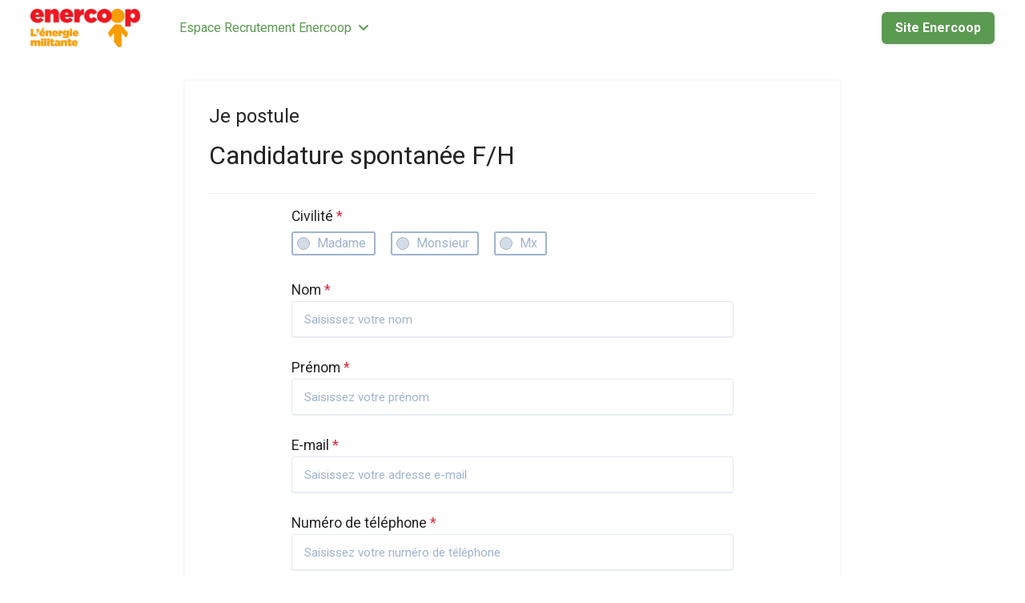

--- FILE ---
content_type: text/html; charset=utf-8
request_url: https://recrutement.enercoop.fr/fr/offres/candidature-spontanee-eb5829
body_size: 19300
content:



 





<!DOCTYPE html>

<html lang="fr-fr"
      xmlns:og="http://ogp.me/ns#">
<head prefix="og: http://ogp.me/ns# fb: http://ogp.me/ns/fb#">
    <meta charset="utf-8">
    <meta http-equiv="X-UA-Compatible"
          content="IE=edge">
    <meta name="viewport"
          content="width=device-width, initial-scale=1">



    <title>Candidature spontan&#xE9;e | ENERCOOP</title>
    

    <meta content="website"
          property="og:type"/>
    <meta content="https://recrutement.enercoop.fr/fr/enercoop/offres/candidature-spontanee-eb5829"
          property="og:url"/>
    <meta content="careers.werecruit.io"
          property="og:site_name"/>
    <meta content="Candidature spontan&#xE9;e | ENERCOOP"
          property="og:title"/>
    <meta content="D&#xE9;posez votre candidature spontan&#xE9;e sur l&#x27;espace recrutement de ENERCOOP."
          property="og:description"/>
    <meta content="https://wio.blob.core.windows.net/werecruit/41c3aeae-1ca0-424f-8f68-c434c05d79af.png"
          property="og:image"/>
    <meta name="twitter:card"
          content="summary_large_image"/>
    <meta name="twitter:url"
          content="https://recrutement.enercoop.fr/fr/enercoop/offres/candidature-spontanee-eb5829"/>
    <meta name="twitter:site"
          content="@We_Recruit_"/>
    <meta name="twitter:title"
          content="Candidature spontan&#xE9;e | ENERCOOP"/>
    <meta name="twitter:description"
          content="D&#xE9;posez votre candidature spontan&#xE9;e sur l&#x27;espace recrutement de ENERCOOP."/>
    <meta name="twitter:image"
          content="https://wio.blob.core.windows.net/werecruit/41c3aeae-1ca0-424f-8f68-c434c05d79af.png"/>

    <meta name="title"
          content="Candidature spontan&#xE9;e | ENERCOOP"/>
    <meta name="description"
          content="D&#xE9;posez votre candidature spontan&#xE9;e sur l&#x27;espace recrutement de ENERCOOP."/>
        <meta name="dcterms.created"
              content="2020-02-26"/>
        <meta name="dcterms.modified"
              content="2020-02-26"/>


    <link rel="canonical"
          href="https://recrutement.enercoop.fr/fr/enercoop/offres/candidature-spontanee-eb5829"/>

            <link rel="alternate"
                  hreflang="en-gb" />
            <link rel="alternate"
                  hreflang="fr-fr"
                  href="https://recrutement.enercoop.fr/fr/enercoop/offres/candidature-spontaneeeb5829" />

    <link rel="alternate"
          hreflang="x-default"
          href="https://recrutement.enercoop.fr/enercoop"/>

    
        <link rel="shortcut icon"
              href="https://wio.blob.core.windows.net/werecruit/7e36f9ec-2a74-40f7-b995-41e1ed894271.ico">

    
    

    <link rel="stylesheet" href="https://cdn.jsdelivr.net/npm/bootstrap@4.6.2/dist/css/bootstrap.min.css" integrity="sha384-xOolHFLEh07PJGoPkLv1IbcEPTNtaed2xpHsD9ESMhqIYd0nLMwNLD69Npy4HI+N" crossorigin="anonymous" />

    <!-- Fonts -->
    <link rel="stylesheet" href="https://wio.blob.core.windows.net/cdn/assets/fontawesome/css/brands.min.css" />
    <link rel="stylesheet" href="https://wio.blob.core.windows.net/cdn/assets/fontawesome/css/fontawesome.min.css" />
    <link rel="stylesheet" href="https://wio.blob.core.windows.net/cdn/assets/fontawesome/css/solid.min.css" />
    <link rel="stylesheet" href="https://wio.blob.core.windows.net/cdn/assets/fontawesome/css/regular.min.css" />

    <style>
        .random-a91146e7-5e40-4f18-990c-cb0acd554e03{
            color: #5B9A51 !important; font-family: Roboto;
        }

        .random-a91146e7-5e40-4f18-990c-cb0acd554e03:hover,
        .random-a91146e7-5e40-4f18-990c-cb0acd554e03.active-page,
        .dropdown-toggle:hover i,
        .dropdown-wrap .dropdown-toggle.random-a91146e7-5e40-4f18-990c-cb0acd554e03.active-page i {
            color: #5B9A51 !important;
        }

        .nav-item.dropdown.dropdown-wrap .dropdown-menu {
            background-color: rgba(255,255,255,1);
        }

    </style>

        <link href="https://fonts.googleapis.com/css?family=Roboto%7CRoboto:ital,wght@0,600;1,600,0,700;1,700&display=swap" rel="stylesheet" />

    
    
        <link rel="stylesheet" href="/bundles/jobs/css-light.css?v=VAcvbmH_m5acXY0XUREVNy3ea7A" />
    

    <!--[if lt IE 9]>
        <script src="https://oss.maxcdn.com/html5shiv/3.7.2/html5shiv.min.js"></script>
        <script src="https://oss.maxcdn.com/respond/1.4.2/respond.min.js"></script>
    <![endif]-->



    <!-- Default styles -->
    <style>
       .color1 { color: #5B9A51; } .color1:focus { color: #5B9A51; } .background-color1 { background-color: #5B9A51; } .border-color1 { border-color: #5B9A51 !important; } .hover-color1:hover { color: #5B9A51 !important; } .focus-color1:focus { border-color: #5B9A51 !important; } .focus-color1:focus { box-shadow: 0 1px 1px 0 #5B9A51 !important; } .before-color1::before { color: #5B9A51 !important; } .before-background1::before { background: #5B9A51 !important; } .hover-before-background1:hover::before { background: #5B9A51 !important; } .checkbox-color1:checked+label::before { background: #5B9A51 !important; } .custom-control-label-background1:hover+span.hover { background: #5B9A51 !important; } .checkbox-color1:checked+.custom-control-label-background1+span.hover { background: #5B9A51 !important; } .progressbar-color1 { color: #5B9A51; } .progressbar-color1::-webkit-progress-value { background-color: #5B9A51; } .progressbar-color1::-moz-progress-bar { background-color: #5B9A51; } .rich-text a:hover { color: #5B9A51; } .color2 { color: #3978BB; } .color2:focus { color: #3978BB; } .background-color2 { background-color: #3978BB; } .border-color2 { border-color: #3978BB ; } .hover-color2:hover { color: #3978BB;} .color3 { color: #F7A600; } .color3:focus { color: #F7A600; } .background-color3 { background-color: #F7A600; } .border-color3 { border-color: #F7A600 ; } .hover-color3:hover { color: #F7A600 !important;} .color4 { color: #FFFFFF; } .color4:focus { color: #FFFFFF; } .color5 { color: #242424; } .color5:focus { color: #242424; } .background-color5 { background-color: #242424; } 
       .font1 { font-family: Roboto; } .font2 { font-family: Roboto; } 
       .button-style {font-family: Roboto;border-radius: 6px;-webkit-box-shadow: 0 0.125rem 0.25rem rgba(0, 0, 0, .075);box-shadow: 0 0.125rem 0.25rem rgba(0, 0, 0, .075); }.button-style.cta-primary {font-family: Roboto;border: 2px solid #5B9A51;background-color: #5B9A51;color: white;}.button-style.cta-primary:hover {font-family: Roboto;background-color: white;color: #5B9A51;}.button-style.cta-secondary {font-family: Roboto;border: 2px solid transparent;background: white;border-color: #5B9A51;color: #5B9A51;}.button-style.cta-secondary:hover {font-family: Roboto;color: white;background: #5B9A51;}
    </style>

    
    <link rel="manifest"
          href="/site.webmanifest">
    <link rel="mask-icon"
          href="/safari-pinned-tab.svg"
          color="#5bbad5">
    <meta name="msapplication-TileColor"
          content="#da532c">
    <meta name="theme-color"
          content="#ffffff">


    <script type="text/javascript">!function(T,l,y){var S=T.location,k="script",D="instrumentationKey",C="ingestionendpoint",I="disableExceptionTracking",E="ai.device.",b="toLowerCase",w="crossOrigin",N="POST",e="appInsightsSDK",t=y.name||"appInsights";(y.name||T[e])&&(T[e]=t);var n=T[t]||function(d){var g=!1,f=!1,m={initialize:!0,queue:[],sv:"5",version:2,config:d};function v(e,t){var n={},a="Browser";return n[E+"id"]=a[b](),n[E+"type"]=a,n["ai.operation.name"]=S&&S.pathname||"_unknown_",n["ai.internal.sdkVersion"]="javascript:snippet_"+(m.sv||m.version),{time:function(){var e=new Date;function t(e){var t=""+e;return 1===t.length&&(t="0"+t),t}return e.getUTCFullYear()+"-"+t(1+e.getUTCMonth())+"-"+t(e.getUTCDate())+"T"+t(e.getUTCHours())+":"+t(e.getUTCMinutes())+":"+t(e.getUTCSeconds())+"."+((e.getUTCMilliseconds()/1e3).toFixed(3)+"").slice(2,5)+"Z"}(),iKey:e,name:"Microsoft.ApplicationInsights."+e.replace(/-/g,"")+"."+t,sampleRate:100,tags:n,data:{baseData:{ver:2}}}}var h=d.url||y.src;if(h){function a(e){var t,n,a,i,r,o,s,c,u,p,l;g=!0,m.queue=[],f||(f=!0,t=h,s=function(){var e={},t=d.connectionString;if(t)for(var n=t.split(";"),a=0;a<n.length;a++){var i=n[a].split("=");2===i.length&&(e[i[0][b]()]=i[1])}if(!e[C]){var r=e.endpointsuffix,o=r?e.location:null;e[C]="https://"+(o?o+".":"")+"dc."+(r||"services.visualstudio.com")}return e}(),c=s[D]||d[D]||"",u=s[C],p=u?u+"/v2/track":d.endpointUrl,(l=[]).push((n="SDK LOAD Failure: Failed to load Application Insights SDK script (See stack for details)",a=t,i=p,(o=(r=v(c,"Exception")).data).baseType="ExceptionData",o.baseData.exceptions=[{typeName:"SDKLoadFailed",message:n.replace(/\./g,"-"),hasFullStack:!1,stack:n+"\nSnippet failed to load ["+a+"] -- Telemetry is disabled\nHelp Link: https://go.microsoft.com/fwlink/?linkid=2128109\nHost: "+(S&&S.pathname||"_unknown_")+"\nEndpoint: "+i,parsedStack:[]}],r)),l.push(function(e,t,n,a){var i=v(c,"Message"),r=i.data;r.baseType="MessageData";var o=r.baseData;return o.message='AI (Internal): 99 message:"'+("SDK LOAD Failure: Failed to load Application Insights SDK script (See stack for details) ("+n+")").replace(/\"/g,"")+'"',o.properties={endpoint:a},i}(0,0,t,p)),function(e,t){if(JSON){var n=T.fetch;if(n&&!y.useXhr)n(t,{method:N,body:JSON.stringify(e),mode:"cors"});else if(XMLHttpRequest){var a=new XMLHttpRequest;a.open(N,t),a.setRequestHeader("Content-type","application/json"),a.send(JSON.stringify(e))}}}(l,p))}function i(e,t){f||setTimeout(function(){!t&&m.core||a()},500)}var e=function(){var n=l.createElement(k);n.src=h;var e=y[w];return!e&&""!==e||"undefined"==n[w]||(n[w]=e),n.onload=i,n.onerror=a,n.onreadystatechange=function(e,t){"loaded"!==n.readyState&&"complete"!==n.readyState||i(0,t)},n}();y.ld<0?l.getElementsByTagName("head")[0].appendChild(e):setTimeout(function(){l.getElementsByTagName(k)[0].parentNode.appendChild(e)},y.ld||0)}try{m.cookie=l.cookie}catch(p){}function t(e){for(;e.length;)!function(t){m[t]=function(){var e=arguments;g||m.queue.push(function(){m[t].apply(m,e)})}}(e.pop())}var n="track",r="TrackPage",o="TrackEvent";t([n+"Event",n+"PageView",n+"Exception",n+"Trace",n+"DependencyData",n+"Metric",n+"PageViewPerformance","start"+r,"stop"+r,"start"+o,"stop"+o,"addTelemetryInitializer","setAuthenticatedUserContext","clearAuthenticatedUserContext","flush"]),m.SeverityLevel={Verbose:0,Information:1,Warning:2,Error:3,Critical:4};var s=(d.extensionConfig||{}).ApplicationInsightsAnalytics||{};if(!0!==d[I]&&!0!==s[I]){var c="onerror";t(["_"+c]);var u=T[c];T[c]=function(e,t,n,a,i){var r=u&&u(e,t,n,a,i);return!0!==r&&m["_"+c]({message:e,url:t,lineNumber:n,columnNumber:a,error:i}),r},d.autoExceptionInstrumented=!0}return m}(y.cfg);function a(){y.onInit&&y.onInit(n)}(T[t]=n).queue&&0===n.queue.length?(n.queue.push(a),n.trackPageView({})):a()}(window,document,{
src: "https://js.monitor.azure.com/scripts/b/ai.2.min.js", // The SDK URL Source
crossOrigin: "anonymous", 
cfg: { // Application Insights Configuration
    connectionString: 'InstrumentationKey=e2ac5df8-e7ab-46c9-acd6-3b0f9ca372bd;IngestionEndpoint=https://westeurope-0.in.applicationinsights.azure.com/;LiveEndpoint=https://westeurope.livediagnostics.monitor.azure.com/'
}});</script>
</head>
<body>



<div class="wrapper">
<div class="navbar-wrap font2"
     style="background-color: rgba(255,255,255,1)">

    <!-- Desktop menu -->
    <nav class="navbar navbar-expand-md navbar-light"
         style="background-color: rgba(255,255,255,1)">
            <a class="navbar-brand"
               href="https://recrutement.enercoop.fr/fr">
                <img id="logo" src="https://wio.blob.core.windows.net/werecruit/41c3aeae-1ca0-424f-8f68-c434c05d79af.png" alt="logo"/>
            </a>
        <div class="navbar-toggler btn d-md-none random-a91146e7-5e40-4f18-990c-cb0acd554e03"
             id="sidebarCollapse"
             role="menu"
             data-toggle="collapse"
             data-target="#navbarToggler"
             aria-expanded="false">
            <div class="hamburger hamburger--squeeze">
                <div class="hamburger-box">
                    <div class="hamburger-inner"></div>
                </div>
            </div>
            <span class="d-block menu-text">Menu</span>
        </div>

        <div class="nav-container d-none d-md-flex">
            <ul class="navbar-nav overflow-hidden"
                id="main-menu">
<li class="nav-item responsive-item dropdown dropdown-wrap">
                <a class="dropdown-toggle color1 hover-color2 random-a91146e7-5e40-4f18-990c-cb0acd554e03 "
                   aria-haspopup="true"
                   aria-expanded="false"
                   href="https://recrutement.enercoop.fr/fr">
                    Espace Recrutement Enercoop
                    <i class="fas fa-angle-down ml-2"></i>
                </a>
                <div class="dropdown-menu">
                    <a class="sub-page-link random-a91146e7-5e40-4f18-990c-cb0acd554e03 "
                       href="https://recrutement.enercoop.fr/fr">
                        Espace Recrutement Enercoop
                    </a>

                        <a class="sub-page-link random-a91146e7-5e40-4f18-990c-cb0acd554e03 " href="https://recrutement.enercoop.fr/fr/test-1">
                            Nos engagements
                        </a>
                </div>
        </li>            </ul>

            <div class="nav-item dropdown dropdown-wrap nav-overflow">
                <button class="dropdown-toggle color1 hover-color2 random-a91146e7-5e40-4f18-990c-cb0acd554e03 "
                        aria-haspopup="true"
                        aria-expanded="false">
                    Plus
                    <i class="fas fa-angle-down ml-2"></i>
                </button>
                <div class="dropdown-menu">
                    <ul id="menu2">
                    </ul>
                </div>
            </div>

            <ul class="navbar-cta">
                    <li class="cta-item">
                        



    <a href="https://www.enercoop.fr/"
       class="button font2  cta-primary button-style"
       target="_blank">
        Site Enercoop
    </a>

                    </li>

            </ul>
        </div>
    </nav>
</div>
  
<!-- Smartphone menu -->
<div class="slide-menu font2 d-md-none"
     style="background-color: rgba(255,255,255,1)"
     id="sidebar">
    <ul>
<li class="nav-item">
                <a class="color1 hover-color2 sub-parent separator random-a91146e7-5e40-4f18-990c-cb0acd554e03 "
                   aria-haspopup="true"
                   aria-expanded="false"
                   href="https://recrutement.enercoop.fr/fr">
                    Espace Recrutement Enercoop
                    <i class="fas fa-angle-down ml-2"></i>
                </a>
                <ul>
                    <li>
                        <a class="color1 hover-color2 separator button-language random-a91146e7-5e40-4f18-990c-cb0acd554e03 "
                           href="https://recrutement.enercoop.fr/fr">
                            Espace Recrutement Enercoop
                        </a>
                    </li>

                        <li>
                            <a class="color1 hover-color2 separator sub-page-link random-a91146e7-5e40-4f18-990c-cb0acd554e03 " href="https://recrutement.enercoop.fr/fr/test-1">
                                Nos engagements
                            </a>
                        </li>
                </ul>
        </li>

        <li class="nav-item nav-buttons row m-0">
                <div class="col-12 col-sm-6 p-0">
                    



    <a href="https://www.enercoop.fr/"
       class="button font2  cta-primary button-style"
       target="_blank">
        Site Enercoop
    </a>

                </div>
        </li>
    </ul>
</div>

<div class="main-container show"
     id="content">

        <nav class="fixed-nav font2 offer-nav">
            <div class="row nav-wrap">
                    <div class="font1 post-title">
Candidature spontan&#xE9;e F/H                    </div>
                    <div class="apply-btn">
                        <div class="col-12 col-md-auto cta-apply p-0">
                            <span class="button cta-primary button-style">
Je postule &#xE0; cette offre                            </span>
                        </div>
                    </div>
            </div>
        </nav>


    
















<article class="single-offre font2 color5 first-block"
         id="block-a66b0ad5-5f0a-424f-87a6-e2f04dc7562b"
         style="background-color: #ffffff">
<div>


        <div class="apply">
      <div class="wrap-form"
             style="background-color: #ffffff">
        <div class="h4 mb-3">
Je postule        </div>
        <div class="form-header">
            <div class="job-title">
                <h2 style="color: #242424 !important; font-family: Roboto;"
                    class="font1">
Candidature spontan&#xE9;e F/H                </h2>
            </div>
            <div class="external-apply">
            </div>
        </div>

        <div class="col-xs-12">
        <form novalidate="novalidate" autocomplete="on" method="POST" class="form-horizontal" id="form" name="form" action="https://recrutement.enercoop.fr/fr/offres/candidature-spontanee-eb5829" enctype="multipart/form-data">
        <input type="hidden"
               class="form-control"
               value="false"
               name="isEmployerPortal"/>
        <input type="hidden"
               class="form-control"
               value="eb5829eb-876f-4548-bc7b-c8d6fa0d1e35"
               name="id"/>
        <input type="hidden" name="utm_source" value=""
               class="form-control">
        <input type="hidden" name="utm_medium" value=""
               class="form-control">
        <input type="hidden"
               class="form-control"
               name="coopterId"/>
        <fieldset>
        <div class="form-group form-apply">
            <label for="civility">
                <span>
                    Civilit&#xE9;
                    <span class="required"
                          aria-required="true">
                        *
                    </span>
                </span>
            </label>
            <div>
                <div class="custom-control custom-radio">
                    <input id="checkbox-1"
                           type="radio"
                           name="civility"
                           value="1"
                           required
                           class="custom-control-input">
                    <label for="checkbox-1"
                           class="btn custom-control-label">
                        Madame
                    </label>
                </div>

                <div class="custom-control custom-radio">
                    <input id="checkbox-2"
                           type="radio"
                           name="civility"
                           value="2"
                           required
                           class="custom-control-input">
                    <label for="checkbox-2"
                           class="btn custom-control-label">
                        Monsieur
                    </label>
                </div>
                
                <div class="custom-control custom-radio">
                    <input id="checkbox-3"
                           type="radio"
                           name="civility"
                           value="3"
                           required
                           class="custom-control-input">
                    <label for="checkbox-3"
                           class="btn custom-control-label">
                        Mx
                    </label>
                </div>
                
            </div>
        </div>

        <div class="split-form row">
            <div class="form-group form-apply col-12">
                <label for="lastName">
                    <span>
                        Nom
                        <span class="required"
                              aria-required="true">
                            *
                        </span>
                    </span>
                </label>
                <div>
                    <input type="text"
                           class="form-control"
                           name="lastName"
                           id="lastName"
                           placeholder="Saisissez votre nom"
                           aria-required="true"
                           required
                           autocomplete="family-name"/>
                </div>
            </div>
            <div class="form-group form-apply col-12">
                <label for="firstName">
                    <span>
                        Pr&#xE9;nom
                        <span class="required"
                              aria-required="true">
                            *
                        </span>
                    </span>
                </label>
                <div>
                    <input type="text"
                           class="form-control"
                           id="firstName"
                           placeholder="Saisissez votre pr&#xE9;nom"
                           name="firstName"
                           aria-required="true"
                           required
                           autocomplete="given-name"/>
                </div>
            </div>
        </div>

        <div class="split-form row">
            <div class="form-group form-apply col-12">
                <label for="email">
                    <span>
                        E-mail
                        <span class="required"
                              aria-required="true">
                            *
                        </span>
                    </span>
                </label>
                <div>
                    <input type="email"
                           class="form-control"
                           id="email"
                           name="email"
                           placeholder="Saisissez votre adresse e-mail"
                           aria-required="true"
                           required
                           autocomplete="email"/>
                </div>
            </div>

            <div class="form-group form-apply col-12"
                 id="contactForm">
                <label for="phone">
                    <span>
                        Num&#xE9;ro de t&#xE9;l&#xE9;phone
                        <span class="required"
                              aria-required="true">
                            *
                        </span>
                    </span>
                </label>
                <div>
                    <input type="tel"
                           class="form-control"
                           id="phone"
                           name="phone"
                           placeholder="Saisissez votre num&#xE9;ro de t&#xE9;l&#xE9;phone"
                           required
                           autocomplete="tel"
                           aria-required="true"
                           pattern="^((\+\d{1,3}(-| )?\(?\d\)?(-| )?\d{1,5})|(\(?\d{2,6}\)?))(-| )?(\d{3,4})(-| )?(\d{4})(( x| ext)\d{1,5}){0,1}$"/>

                </div>
            </div>


        </div>


                    <div class="split-form row">
                        <div class="form-group form-apply col-12">
                            <label>
                                <span>
CV                                        <span class="required">*</span>
                                </span>
                            </label>
                            <div>
                                <button type="button"
                                        class="input-btn form-control other-file-upload"
                                        onclick="input_7c44555e.click()">
                                    <i class="fas fa-cloud-upload-alt"></i>
                                    <u class="thin">Choisir un fichier</u>
                                    <p id="upload-result-7c44555e"
                                        data-id="cv" >
                                        Format: .PDF,  .DOCX, .DOC, .JPG. Poids max. : 2 Mo.
                                    </p>
                                </button>
                                <input class="input-file form-control other-file-upload"
                                       id="input_7c44555e"
                                       type="file"
                                       data-target="#upload-result-7c44555e"
                                       filetype="application/pdf"
                                       name="Resume"
                                       accept=".pdf,.docx,.doc,.odt,.jpg,.jpeg"
                                        data-id="cv-input"                                         required                                       aria-required="true">
                            </div>
                        </div>
                    </div>
                    <div class="split-form row">
                        <div class="form-group form-apply col-12">
                            <label>
                                <span>
Lettre de motivation                                        <span class="required">*</span>
                                </span>
                            </label>
                            <div>
                                <button type="button"
                                        class="input-btn form-control other-file-upload"
                                        onclick="input_a5cda4c0.click()">
                                    <i class="fas fa-cloud-upload-alt"></i>
                                    <u class="thin">Choisir un fichier</u>
                                    <p id="upload-result-a5cda4c0"
                                       >
                                        Format: .PDF,  .DOCX, .DOC, .JPG. Poids max. : 2 Mo.
                                    </p>
                                </button>
                                <input class="input-file form-control other-file-upload"
                                       id="input_a5cda4c0"
                                       type="file"
                                       data-target="#upload-result-a5cda4c0"
                                       filetype="application/pdf"
                                       name="Lettre de motivation"
                                       accept=".pdf,.docx,.doc,.odt,.jpg,.jpeg"
                                                                               required                                       aria-required="true">
                            </div>
                        </div>
                    </div>

            <div class="row">
            </div>


        <div>
            
        <div class="description-blocks rgpd-block">
<p>Conform&eacute;ment aux dispositions de la loi n&deg; 78-17 du 6 janvier 1978 modifi&eacute;e relative &agrave; l'informatique, aux fichiers et aux libert&eacute;s, et au R&egrave;glement (UE) 2016/679 du Parlement europ&eacute;en et du Conseil du 27 avril 2016 (RGPD), nous vous informons que les informations recueillies dans le cadre de votre candidature font l'objet d'un traitement informatique destin&eacute; &agrave; la gestion de notre processus de recrutement.</p>
<p><strong>Les destinataires des donn&eacute;es collect&eacute;es sont les services internes d&rsquo;Enercoop (services RH, responsables de recrutement, membres des &eacute;quipes concern&eacute;s par le poste &agrave; pourvoir). </strong></p>
<p>Vous disposez d'un droit d'acc&egrave;s, de rectification, de portabilit&eacute;, d'effacement de vos donn&eacute;es personnelles ou de limitation du traitement de celles-ci. Vous pouvez &eacute;galement vous opposer au traitement des donn&eacute;es vous concernant.</p>
<p>Pour exercer vos droits ou pour toute question concernant le traitement de vos donn&eacute;es dans ce dispositif, vous pouvez nous contacter en r&eacute;ponse &agrave; ce mail. </p>
<p><strong>Enfin, vous pouvez &agrave; tout moment saisir la CNIL si vous estimez que le traitement de vos donn&eacute;es personnelles enfreint les r&egrave;gles de protection des donn&eacute;es.</strong></p>
<p>Nous vous remercions encore pour votre candidature et votre int&eacute;r&ecirc;t pour Enercoop !</p>
<p>Bonne journ&eacute;e &agrave; vous</p>        </div>
        
            <!-- <div class="custom-control custom-checkbox">
                <input id="optin"
                       name="optin"
                       type="checkbox"
                       required
                       value="true"
                       aria-required="true"
                       class="custom-control-input checkbox-color1">

                <label class="custom-control-label mt-1"
                       for="optin">
                    J&#x27;accepte que l&#x27;entreprise ENERCOOP conserve mes donn&#xE9;es personnelles pendant une dur&#xE9;e de 2 ans afin d&#x27;&#xEA;tre recontact&#xE9;&#x22C5;e pour de nouvelles opportunit&#xE9;s
                </label>
            </div> -->

            <div class="mt-4 center">
                <div id="loader"
                     class="loader hidden mb-4">
                    <i class="fas fa-spinner fa-pulse color1"></i>
                </div>
                <!-- <img src="~/Content/images/default.gif"/> -->
                <button class="button cta-primary button-style"
                        id="submit-button"
                        type="submit">
Je postule                </button>
                <div id="errorMessageDiv"
                     class="error-message"
                     style="display: none;">
                    Merci de bien vouloir compl&#xE9;ter tous les champs obligatoires.
                    <br/>
                    (Les champs obligatoires sont suivis d&#x27;une *)
                </div>
            </div>
        </div>

        <p class="wrap-required">
            <span class="required"
                  aria-required="true">
                *
            </span> Champs obligatoires
        </p>

        </fieldset>
        </form>
        </div>
        </div>

        </div>


</div>
</article>
         
<script src="https://code.jquery.com/jquery-3.6.0.min.js" integrity="sha256-/xUj+3OJU5yExlq6GSYGSHk7tPXikynS7ogEvDej/m4=" crossorigin="anonymous"></script>

    <script src="https://cdnjs.cloudflare.com/ajax/libs/jquery-validate/1.19.3/jquery.validate.min.js" integrity="sha512-37T7leoNS06R80c8Ulq7cdCDU5MNQBwlYoy1TX/WUsLFC2eYNqtKlV0QjH7r8JpG/S0GUMZwebnVFLPd6SU5yg==" crossorigin="anonymous" referrerpolicy="no-referrer"></script>

    <script type="didomi/javascript" data-vendor="facebook">
        (function(d, s, id) {
            var js, fjs = d.getElementsByTagName(s)[0];
            if (d.getElementById(id)) {
                return;
            }
            js = d.createElement(s);
            js.id = id;
            js.src = "//connect.facebook.net/fr_FR/sdk.js#xfbml=1&version=v2.3";
            fjs.parentNode.insertBefore(js, fjs);
        }(document, 'script', 'facebook-jssdk'));
    </script>


    <script type="didomi/javascript" data-vendor="twitter">
        window.twttr = (function(d, s, id) {
            var js,
                fjs = d.getElementsByTagName(s)[0],
                t = window.twttr || {};
            if (d.getElementById(id)) return t;
            js = d.createElement(s);
            js.id = id;
            js.src = "https://platform.twitter.com/widgets.js";
            fjs.parentNode.insertBefore(js, fjs);

            t._e = [];
            t.ready = function(f) {
                t._e.push(f);
            };

            return t;
        }(document, "script", "twitter-wjs"));
    </script>


    <script type="text/javascript">
        $(".dropdown dt a").on('click',
            function() {
                $('ul[data-id=' + $(this).attr('data-id') + ']').slideToggle('fast');
            });

        $(document).bind('click',
            function(e) {
                var $clicked = $(e.target);
                if (!$clicked.parents().hasClass("dropdown")) {
                    $(".dropdown dd ul").hide();
                }
            });

        $('.mutliSelect input[type="checkbox"]').on('click',
            function() {
                var inputId = $(this).attr('class');
                var selectId = inputId.replace('custom-control-input checkbox-color1 checkbox-element question-', "");
                var title = $(this).closest('.mutliSelect').find('input[type="checkbox"]').val(),
                    title = $(this).val() + ",";

                if ($(this).is(':checked')) {
                    var html = '<span title="' + title + '">' + title + '</span>';
                    $('.multiSel-' + selectId).append(html);
                    $(".hida-" + selectId).hide();
                } else {
                    $('span[title="' + title + '"]').remove();
                    var ret = $(".hida");
                    $('.dropdown dt a').append(ret);

                }
            });
    </script>

    <script type="text/javascript">
        var isSafari = !!navigator.userAgent.match(/Version\/[\d\.]+.*Safari/);
        if (isSafari) {
            var form = document.getElementById('form'); // form has to have ID: <form id="formID">
            form.noValidate = true;
            form.addEventListener('submit',
                function(event) { // listen for form submitting
                    if (!event.target.checkValidity()) {
                        event.preventDefault(); // dismiss the default functionality
                        document.getElementById('errorMessageDiv').style.display = 'block';
                    }
                },
                false);
        }
    </script>

    <script type="text/javascript">
        var questions =
            [];

        questions.forEach(
            function(q) {
                $('.question-' + q.id)
                    .click(
                        function() {
                            if (q.type === 2 || q.type === 3) {
                                var query = q.choices.find(
                                    function(c) {
                                        return $('#question-' + c.id).is(':checked');
                                    });
                                if (query) {
                                    $('.question-' + q.id).attr("required", false);
                                } else {
                                    $('.question-' + q.id).attr("required", true);
                                }

                            }

                        });
            });


    </script>

    <script type="text/javascript">
        $(".checkbox-element").each((index, element)=>{
        $(element).on('click', function(){
            var $this = $(this);
            var questionId = $this.data('question-id');
            var otherCheckboxes = $('.question-'+questionId);
            var checkedElements = otherCheckboxes.toArray().filter(i=>$(i).is(':checked'));
            var questionInput = $("#question-"+questionId);
            questionInput.val(checkedElements.length ? "OK":"");
            questionInput.trigger('focus');
            questionInput.trigger('blur');
            window.formValidator.element("#question-"+questionId);
        })
    })
    </script>
    <script type="text/javascript">
        $(document).ready(function() {
            $('.description-blocks a').attr('target', '_blank');
            $('input[type="file"]').each(function(index, element){
                    $(this).change(function(){
                    $(this).blur().focus().blur();
                });
            })
        });
        $('#form').on('keyup keypress', function(e) {
            var keyCode = e.keyCode || e.which;
            if (keyCode === 13) {
                e.preventDefault();
                return false;
            }
        });
        $.validator.methods.phoneNumber = function(value, element) {
            return this.optional(element) || /^((\+\d{1,3}(-| )?\(?\d\)?(-| )?\d{1,5})|(\(?\d{2,6}\)?))(-| )?(\d{3,4})(-| )?(\d{4})(( x| ext)\d{1,5}){0,1}$/.test(value);
        };
        window.formValidator = $("#form").validate({
            ignore: [],
            rules: {
                phone: {
                    required: true,
                    phoneNumber: true
                },
            },
            errorPlacement: function(error, element) {
                console.log(error, element);
                error.addClass('invalid-feedback');
                if (element.is('input[type=radio], input[type=checkbox]')) {
                    element.parent().parent().append(error);
                } else {
                    error.insertAfter(element);
                }
            },
            highlight: function(element, errorClass, validClass) {
                $element = $(element);
                if ($element.is('input[type=hidden].qcm-field')) {
                    var questionId = $element.data('question-id');
                    var div = $('div[data-question-id="' + questionId + '"]');
                    div.addClass(errorClass);
                    div.find("button").addClass(errorClass);
                    div.removeClass(validClass);
                    div.find("button").removeClass(validClass);
                } else {
                    $element.parent().addClass(errorClass).removeClass(validClass);
                    $element.addClass(errorClass).removeClass(validClass);
                    $element.parent().find("button").addClass(errorClass).removeClass(validClass);
                }
            },
            unhighlight: function(element, errorClass, validClass) {
                $element = $(element);
                if ($element.is('input[type=hidden].qcm-field')) {
                    var questionId = $element.data('question-id');
                    var div = $('div[data-question-id="' + questionId + '"]');
                    div.addClass(validClass);
                    div.find("button").addClass(validClass);
                    div.removeClass(errorClass);
                    div.find("button").removeClass(errorClass);
                } else {
                    $(element).parent().removeClass(errorClass).addClass(validClass);
                    $(element).addClass(validClass).removeClass(errorClass);
                    $(element).parent().find("button").addClass(validClass).removeClass(errorClass);
                }
            },
            submitHandler: function(form) {
                var shouldSubmit = true;
                if (shouldSubmit) {
                    form.submit();
                    var button = $('button[type="submit"]');
                    $('#loader').removeClass("hidden");
                    $('#submit-button').addClass("hidden");
                    $($('.cta-apply')[0]).addClass('hidden');
                    $($('.cta-apply')[1]).addClass('hidden')
                    setTimeout(function() {
                        button.attr('disabled', 'disabled');
                        button.prop('disabled', true);
                    }, 0);
                }
            },
            errorClass: "is-invalid",
            validClass: "is-valid",
        });
        jQuery(document).ready(function($) {
            $(document).on('click', '.dropdown-menu', function(e) {
                e.stopImmediatePropagation();
                e.stopPropagation();
            });
        });
        jQuery.extend(jQuery.validator.messages, {
            required: "Ce champ est obligatoire",
            phoneNumber: "Ce numéro de téléphone est invalide",
            email: "Veuillez indiquer une adresse e-mail valide",
        });


    </script>

    <script type="text/javascript">
        var placeSearch;
        var autocompletes = [];
        var componentForm = {
            street_number: 'short_name',
            route: 'long_name',
            locality: 'long_name',
            administrative_area_level_1: 'short_name',
            country: 'long_name',
            postal_code: 'short_name'
        };

        function initAutocompletes() {
            $('.custom-autocomplete').each((index, element) => {
                autocompletes.push({
                    element: element,
                    autocomplete: new google.maps.places.Autocomplete(element, { types: ['geocode'] })
                });
            });
        }
        function geolocate(element) {
            if (navigator.geolocation) {
                navigator.geolocation.getCurrentPosition(function(position) {
                    var geolocation = {
                        lat: position.coords.latitude,
                        lng: position.coords.longitude
                    };
                    var circle = new google.maps.Circle({
                        center: geolocation,
                        radius: position.coords.accuracy
                    });
                    var autocomplete = autocompletes.find(i => i.element === element).autocomplete;
                    autocomplete.setBounds(circle.getBounds());
                });
            }
        }
    </script>
    <script src="https://maps.googleapis.com/maps/api/js?key=AIzaSyD4PJill3qHrUSFpRn_ujYZ-TVUygdIvsY&libraries=places&callback=initAutocompletes" async defer></script>


    <script type="text/javascript">
        $(function() {
            $(".datepicker").each(
                function(index, element) {
                    var $elem = $(element);
                    $elem.datepicker($.datepicker.regional["fr"]);
                });
            $(".ui-datepicker").addClass("font2");
        });
    </script>





<section class="default-block "
         id="block-7e8cdc66-6ba9-4448-ade0-c981cb56db25"
         style="background-color: rgba(247,166,0,1)">
             <h2 class="font1 color5 mb-4 bloc-title center"
                 style="color: #F7A600 !important; font-family: Roboto;">
                 Nos derni&#xE8;res offres
             </h2>

    <div class="wrap-offers2 font2">
        <ul class="wrap-offres row m-0">
                <li class="single-offre2 col-12 col-sm-6 col-md-12 p-xs-0 p-md-0">
                    <a href="https://recrutement.enercoop.fr/fr/offres/stage-commercial-professionnels-429deb">
                        <div class="img-wrap picture">
                                    <img src="https://wio.blob.core.windows.net/werecruit/41c3aeae-1ca0-424f-8f68-c434c05d79af.png"
                                         alt="Logo ENERCOOP"/>
                        </div>
                        <div>
                            <h3 class="h5 color5"
                                style="color: #F7A600 !important; font-family: Roboto;">
                                Stage commercial professionnels F/H
                            </h3>
                            <div class="overview">
                                <ul>
                                        <li>
                                            <i class="far fa-building"
                                               style="color: #F7A600 !important; ">
                                            </i>
                                            <p style="color: #F7A600 !important; ">
                                                <span>Enercoop Normandie</span>
                                            </p>
                                        </li>
                                        <li>
                                            <i class="far fa-clipboard"
                                               style="color: #F7A600 !important; ">
                                            </i>
                                            <p style="color: #F7A600 !important; ">
                                                Stage
                                            </p>
                                        </li>
                                        <li>
                                            <i class="far fa-calendar-alt"
                                               style="color: #F7A600 !important; ">
                                            </i>
                                            <p style="color: #F7A600 !important; ">
Temps plein                                            </p>
                                        </li>
                                        <li>
                                            <i class="fas fa-map-marker-alt"
                                               style="color: #F7A600 !important; ">
                                            </i>
                                            <p style="color: #F7A600 !important; ">
                                                Saint-&#xC9;tienne-du-Rouvray
                                            </p>
                                        </li>
                                </ul>
                            </div>
                        </div>
                        <div class="button-wrap">
                            



    <span class="button font2  cta-secondary button-style">
        Je postule
    </span>

                        </div>
                    </a>
                </li>
                <li class="single-offre2 col-12 col-sm-6 col-md-12 p-xs-0 p-md-0">
                    <a href="https://recrutement.enercoop.fr/fr/offres/commerciale-particuliers--petits-professionnels-et-administration-des-ventes-5640fb">
                        <div class="img-wrap picture">
                                    <img src="https://wio.blob.core.windows.net/werecruit/41c3aeae-1ca0-424f-8f68-c434c05d79af.png"
                                         alt="Logo ENERCOOP"/>
                        </div>
                        <div>
                            <h3 class="h5 color5"
                                style="color: #F7A600 !important; font-family: Roboto;">
                                Commercial.e particuliers &amp; petits professionnels et administration des ventes F/H
                            </h3>
                            <div class="overview">
                                <ul>
                                        <li>
                                            <i class="far fa-building"
                                               style="color: #F7A600 !important; ">
                                            </i>
                                            <p style="color: #F7A600 !important; ">
                                                <span>Enercoop Auvergne-Rh&#xF4;ne-Alpes</span>
                                            </p>
                                        </li>
                                        <li>
                                            <i class="far fa-clipboard"
                                               style="color: #F7A600 !important; ">
                                            </i>
                                            <p style="color: #F7A600 !important; ">
                                                CDI
                                            </p>
                                        </li>
                                        <li>
                                            <i class="far fa-calendar-alt"
                                               style="color: #F7A600 !important; ">
                                            </i>
                                            <p style="color: #F7A600 !important; ">
Temps plein                                            </p>
                                        </li>
                                        <li>
                                            <i class="fas fa-map-marker-alt"
                                               style="color: #F7A600 !important; ">
                                            </i>
                                            <p style="color: #F7A600 !important; ">
                                                Grenoble
                                            </p>
                                        </li>
                                </ul>
                            </div>
                        </div>
                        <div class="button-wrap">
                            



    <span class="button font2  cta-secondary button-style">
        Je postule
    </span>

                        </div>
                    </a>
                </li>
        </ul>
                <div class="center">
                    <a href="/fr-fr/redirectToPage/3409">
                        



    <span class="button font2 center cta-primary button-style">
        Voir plus d&#x27;offres
    </span>

                    </a>
                </div>
    </div>
</section>




    <!-- FOOTER -->
    <a href="javascript:;"
       id="return-to-top"
       class="color1 hover-color2">
        <i class="fas fa-angle-up"></i>
    </a>
    <footer class="footer font2 col-12">
        <div class="row">
            <div class="col-footer col-logo d-none d-md-block col-12 col-md-3 mb-3">
                    <a href="https://recrutement.enercoop.fr/fr">
                        <img src="https://wio.blob.core.windows.net/werecruit/41c3aeae-1ca0-424f-8f68-c434c05d79af.png"
                             alt="logo"/>
                    </a>
            </div>

            <div class="col-12 col-md-9">
                <div class="row m-0">
                        <div class="col-footer col-6 col-md-3 mb-2">
                            <span class="color5 col-title">
Offres                            </span>
                            <ul>
                                    <li>
                                        <a href="https://recrutement.enercoop.fr/fr/offres/candidature-spontanee-eb5829"
                                           class="color5 hover-color2">
Candidature spontan&#xE9;e                                        </a>
                                    </li>
                            </ul>
                        </div>
                    <div class="col-footer col-6 col-md-3 mb-2">
                        <span class="color5 col-title">Liens utiles</span>
                        <ul>
                                <li>
                                    <a href="https://recrutement.enercoop.fr/fr/politique-de-confidentialite"
                                       class="color5 hover-color2">
                                        Politique de confidentialit&#xE9;
                                    </a>
                                </li>
                                <li>
                                    <a href="https://recrutement.enercoop.fr/fr/cookies"
                                       class="color5 hover-color2">
                                        Cookies
                                    </a>
                                </li>
                            <li>
                                <a class="color5 hover-color2" href="/fr/enercoop/site-map">
                                    Plan du site
                                </a>
                            </li>
                            <li>
                                <a href="https://app.werecruit.io/"
                                   class="color5 hover-color2">
                                    Connexion recruteurs
                                </a>
                            </li>
                                <li>
                                    <a href="javascript:Didomi.preferences.show()"
                                       class="color5 hover-color2">
                                        Pr&#xE9;f&#xE9;rences des cookies
                                    </a>
                                </li>
                        </ul>
                    </div>
                </div>
            </div>
        </div>
            <div class="row">
                <div class="powered text-center col-12">
                    <span class="mr-1 mb-4 pb-1 d-inline-block">Propuls&#xE9; par</span>
                    <a href="https://werecruit.com/?utm_source=site_referent&utm_medium=site_carriere_client&utm_campaign=notoriete"
                       target="_blank">
                        <img class="social-img"
                             src="https://wio.blob.core.windows.net/cdn/app/images/graphic-resources/logo-we-recruit.svg"
                             alt='We Recruit, solution de recrutement'/>
                    </a>
                    <a href="https://werecruit.com/?utm_source=site_referent&utm_medium=site_carriere_client&utm_campaign=notoriete"
                       class="sublink"
                       target="_blank">
                        Logiciel de gestion de candidature et de multidiffusion
                    </a>
                </div>
            </div>
    </footer>
    <!-- //FOOTER -->
</div>
</div>

<script src="https://cdnjs.cloudflare.com/ajax/libs/lodash.js/4.17.21/lodash.min.js" integrity="sha512-WFN04846sdKMIP5LKNphMaWzU7YpMyCU245etK3g/2ARYbPK9Ub18eG+ljU96qKRCWh+quCY7yefSmlkQw1ANQ==" crossorigin="anonymous" referrerpolicy="no-referrer"></script>

<script src="https://code.jquery.com/jquery-3.6.0.min.js" integrity="sha256-/xUj+3OJU5yExlq6GSYGSHk7tPXikynS7ogEvDej/m4=" crossorigin="anonymous"></script>

<script src="https://cdn.jsdelivr.net/npm/popper.js@1.12.9/dist/umd/popper.min.js" integrity="sha384-ApNbgh9B+Y1QKtv3Rn7W3mgPxhU9K/ScQsAP7hUibX39j7fakFPskvXusvfa0b4Q" crossorigin="anonymous"></script>

<script src="https://cdn.jsdelivr.net/npm/bootstrap@4.6.2/dist/js/bootstrap.bundle.min.js" integrity="sha384-Fy6S3B9q64WdZWQUiU+q4/2Lc9npb8tCaSX9FK7E8HnRr0Jz8D6OP9dO5Vg3Q9ct" crossorigin="anonymous"></script>

<script src="https://code.jquery.com/ui/1.13.2/jquery-ui.min.js" integrity="sha256-lSjKY0/srUM9BE3dPm+c4fBo1dky2v27Gdjm2uoZaL0=" crossorigin="anonymous"></script>

<script src="https://cdnjs.cloudflare.com/ajax/libs/jquery-easing/1.4.1/jquery.easing.min.js" integrity="sha512-0QbL0ph8Tc8g5bLhfVzSqxe9GERORsKhIn1IrpxDAgUsbBGz/V7iSav2zzW325XGd1OMLdL4UiqRJj702IeqnQ==" crossorigin="anonymous" referrerpolicy="no-referrer"></script>

<script src="https://cdnjs.cloudflare.com/ajax/libs/jquery.sticky/1.0.4/jquery.sticky.min.js" integrity="sha512-QABeEm/oYtKZVyaO8mQQjePTPplrV8qoT7PrwHDJCBLqZl5UmuPi3APEcWwtTNOiH24psax69XPQtEo5dAkGcA==" crossorigin="anonymous" referrerpolicy="no-referrer"></script>

<script src="https://cdnjs.cloudflare.com/ajax/libs/jquery-validate/1.19.5/jquery.validate.min.js" integrity="sha512-rstIgDs0xPgmG6RX1Aba4KV5cWJbAMcvRCVmglpam9SoHZiUCyQVDdH2LPlxoHtrv17XWblE/V/PP+Tr04hbtA==" crossorigin="anonymous" referrerpolicy="no-referrer"></script>



    <script src="/bundles/jobs/scripts-light.js?v=cCS0XN1UwbzfflTqTQd1pndnrwA"></script>


<script type="text/javascript">
        $('#offers-block').on('click', function (event) {
            event.preventDefault();
            var targetBlock = $(this).attr('href');
            scrollTo($(targetBlock));
        });

        function scrollTo( target ) {
            console.log(target);
            if( target.length ) {
                $("html, body").stop().animate( {
                    scrollTop: target.offset().top - 100
                }, 1000);
            }
        }
    </script>



<script type="text/javascript">
        let isFacebookApp = function () {
            let ua = navigator.userAgent || navigator.vendor || window.opera;
            return (ua.indexOf("FBAN") > -1) || (ua.indexOf("FBAV") > -1);
        };

        if (isFacebookApp()) {
           $('input[type=file]').removeAttr('accept');
        }
    </script>


    <script type="text/javascript">
            window.didomiConfig = {"$id":"1","cookies":{"$id":"2","didomiTokenCookieName":"enercoop-didomi-token","iabCookieName":"enercoop-iab","local":null},"app":{"$id":"3","name":"ENERCOOP","logoUrl":"https://wio.blob.core.windows.net/werecruit/41c3aeae-1ca0-424f-8f68-c434c05d79af.png","vendors":{"$id":"4","iab":{"$id":"5","all":false,"stacks":{"$id":"6","ids":null,"auto":true},"enabled":true,"exclude":[],"include":[573],"version":2,"restrictions":[]},"include":["c:googlemap-9N3cX3nh","c:googlemap-JmVpTQhR","c:indeed-3K8TJDqt","c:googleana-4TXnJigR","c:vimeo","c:youtube","c:azure-6AVFBHt8"],"didomi":["twitter","facebook","google"]},"privacyPolicyURL":null,"essentialPurposes":["cookiesst-96VCc9mM"],"gdprAppliesGlobally":true,"gdprAppliesWhenUnknown":false},"theme":{"$id":"7","css":".didomi-button-highlight {\n    color: rgb(255,255,255) !important;\n}","font":"Roboto","color":"#5B9A51","linkColor":"#3978BB"},"notice":{"$id":"8","content":{"$id":"9","notice":{"$id":"10","fr":"Avec votre consentement, We Recruit et \u003Ca href=\u0022javascript:Didomi.preferences.show(\u0027vendors\u0027)\u0022\u003Enos partenaires\u003C/a\u003E utilisent les cookies ou des technologies similaires pour stocker, acc\u00E9der \u00E0 et traiter des donn\u00E9es personnelles telles que vos visites \u00E0 ce site Web, les adresses IP et les identifiants des cookies. Certains partenaires ne demandent pas votre consentement pour traiter vos donn\u00E9es et se fient \u00E0 leur int\u00E9r\u00EAt commercial l\u00E9gitime. Vous pouvez r\u00E9voquer votre consentement ou vous opposer au traitement des donn\u00E9es fond\u00E9 sur l\u0027int\u00E9r\u00EAt l\u00E9gitime \u00E0 tout moment en cliquant sur \u00AB En savoir plus \u00BB ou en acc\u00E9dant \u00E0 notre Politique de confidentialit\u00E9 sur ce site Web.","en":"With your agreement, We Recruit and \u003Ca href=\u0022javascript:Didomi.preferences.show(\u0027vendors\u0027)\u0022\u003Eour partners\u003C/a\u003E use cookies or similar technologies to store, access, and process personal data like your visit on this website, IP addresses and cookie identifiers. Some partners do not ask for your consent to process your data and rely on their legitimate business interest. You can withdraw your consent or object to data processing based on legitimate interest at any time by clicking on \u201CLearn More\u201D or in our Privacy Policy on this website."}},"position":"popup","closeOnClick":false,"closeOnScroll":false,"showDataProcessing":false,"closeOnScrollThreshold":0,"daysBeforeShowingAgain":0,"closeOnScrollThresholdType":null,"closeOnClickNavigationDelay":0},"languages":{"$id":"11","default":"fr","enabled":["fr"]},"preferences":{"$id":"12","content":{"$id":"13","text":{"$id":"14","fr":"Nos partenaires et We Recruit d\u00E9posent des cookies et utilisent des informations non sensibles de votre appareil pour am\u00E9liorer leurs produits et afficher des publicit\u00E9s et contenus personnalis\u00E9s. Vous pouvez accepter ou refuser ces diff\u00E9rentes op\u00E9rations. Pour en savoir plus sur les cookies, les donn\u00E9es utilis\u00E9es, les traitements r\u00E9alis\u00E9s et les partenaires avec qui nous travaillons, vous pouvez consulter notre \u003Ca href=\u0022{privacyPolicyURL}\u0022 target=\u0022_blank\u0022\u003Epolitique de confidentialit\u00E9\u003C/a\u003E.","en":"Our partners and We Recruit place cookies, access and use non-sensitive information from your device to improve our products and personalize ads and other contents throughout this website. You may accept all or part of these operations. To learn more about cookies, partners, and how we use your data, to review your options or these operations for each partner, visit our \u003Ca href=\u0022{privacyPolicyURL}\u0022 target=\u0022_blank\u0022\u003Eprivacy policy\u003C/a\u003E."},"title":null,"textVendors":{"$id":"15","en":"You can set your consent preferences for every partner listed below individually. Click on a partner name to get more information on what it does, what data it is collecting and how it is using it.","fr":"Vous pouvez d\u00E9finir vos pr\u00E9f\u00E9rences de consentement pour chaque partenaire list\u00E9 ci-dessous individuellement. Cliquez sur le nom d\u0027un partenaire pour obtenir plus d\u0027informations sur ce qu\u0027il fait, les donn\u00E9es qu\u0027il r\u00E9colte et comment il les utilise."}},"categories":null,"showWhenConsentIsMissing":false},"regulations":null,"integrations":null,"tagManager":null}
        </script>
    <script type="text/javascript">
            window.gdprAppliesGlobally=true;(function(){function a(e){if(!window.frames[e]){if(document.body&&document.body.firstChild){var t=document.body;var n=document.createElement("iframe");n.style.display="none";n.name=e;n.title=e;t.insertBefore(n,t.firstChild)}
            else{setTimeout(function(){a(e)},5)}}}function e(n,r,o,c,s){function e(e,t,n,a){if(typeof n!=="function"){return}if(!window[r]){window[r]=[]}var i=false;if(s){i=s(e,t,n)}if(!i){window[r].push({command:e,parameter:t,callback:n,version:a})}}e.stub=true;function t(a){if(!window[n]||window[n].stub!==true){return}if(!a.data){return}
            var i=typeof a.data==="string";var e;try{e=i?JSON.parse(a.data):a.data}catch(t){return}if(e[o]){var r=e[o];window[n](r.command,r.parameter,function(e,t){var n={};n[c]={returnValue:e,success:t,callId:r.callId};a.source.postMessage(i?JSON.stringify(n):n,"*")},r.version)}}
            if(typeof window[n]!=="function"){window[n]=e;if(window.addEventListener){window.addEventListener("message",t,false)}else{window.attachEvent("onmessage",t)}}}e("__tcfapi","__tcfapiBuffer","__tcfapiCall","__tcfapiReturn");a("__tcfapiLocator");(function(e,tgt){
            var t=document.createElement("script");t.id="spcloader";t.type="text/javascript";t.async=true;t.src="https://sdk.privacy-center.org/"+e+"/loader.js?target_type=notice&target="+tgt+"&nounce=07a45791-8a96-4de0-8db1-3b022f5ecc2e";t.charset="utf-8";var n=document.getElementsByTagName("script")[0];n.parentNode.insertBefore(t,n)})("d284f45d-ef31-4568-af75-d9cde5b77e99","4dqCFA43")})();
        </script>

<script type="application/ld+json">{"@context":"https://schema.org","@type":"Organization","name":"ENERCOOP","url":"https://recrutement.enercoop.fr","logo":"https://wio.blob.core.windows.net/werecruit/41c3aeae-1ca0-424f-8f68-c434c05d79af.png"}</script>
</body>
</html>
